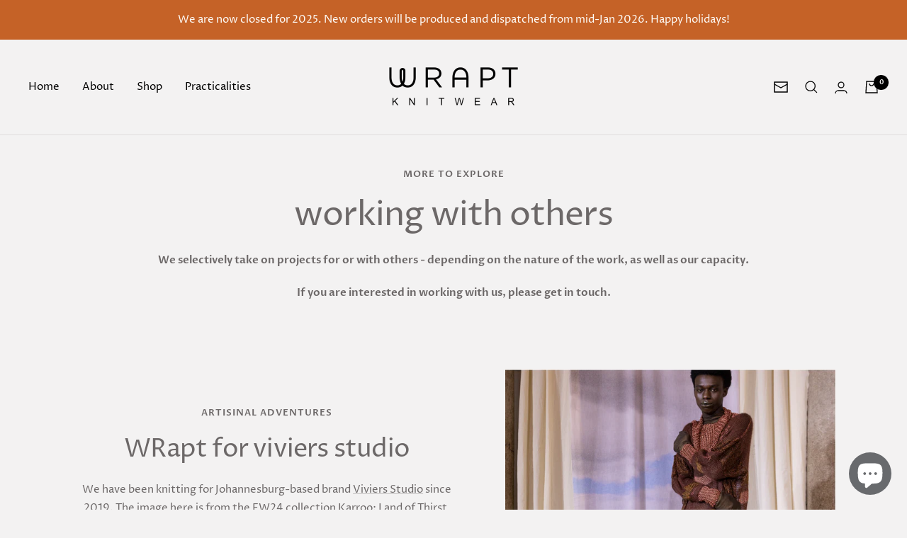

--- FILE ---
content_type: text/javascript
request_url: https://wrapt.co.za/cdn/shop/t/10/assets/custom.js?v=167639537848865775061762428343
body_size: -704
content:
//# sourceMappingURL=/cdn/shop/t/10/assets/custom.js.map?v=167639537848865775061762428343
